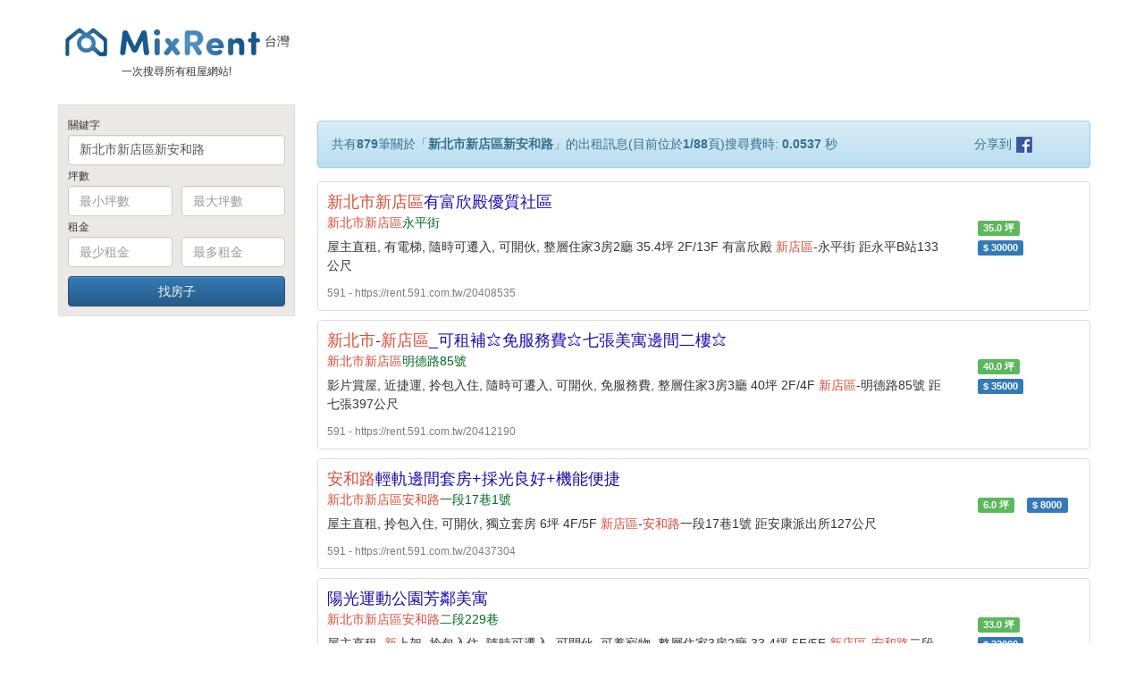

--- FILE ---
content_type: text/html; charset=UTF-8
request_url: https://tw.mixrent.com/search.php?q=%E6%96%B0%E5%8C%97%E5%B8%82%E6%96%B0%E5%BA%97%E5%8D%80%E6%96%B0%E5%AE%89%E5%92%8C%E8%B7%AF
body_size: 8438
content:


<html>
<head>
  <title>新北市新店區新安和路租屋資訊 - MixRent｜2026年1月最新出租物件推薦</title>
  <meta http-equiv="Content-Type" content="text/html; charset=utf-8">
  <meta name="description" content="新北市新店區新安和路租屋情報及租金行情，共有879筆關於新北市新店區新安和路的出租相關結果。全台灣最完整的租屋搜尋引擎，助您輕鬆找到理想好房。">
  <meta http-equiv="content-language" content="zh-TW">
  <meta name="viewport" content="width=device-width, initial-scale=1.0, user-scalable=no, minimum-scale=1.0, maximum-scale=1.0" />
  <link rel="stylesheet" href="//cdnjs.cloudflare.com/ajax/libs/twitter-bootstrap/3.3.7/css/bootstrap.min.css">
  <link rel="stylesheet" href="//cdnjs.cloudflare.com/ajax/libs/twitter-bootstrap/3.3.7/css/bootstrap-theme.min.css">
  <link rel="stylesheet" href="//cdnjs.cloudflare.com/ajax/libs/font-awesome/4.6.3/css/font-awesome.min.css">
  <style type="text/css">
    body {
  font-family: Verdana, sans-serif;
  // height: 100%;
  color: #333;
}

label { color: #4e4e4e; }

p {
  line-height: 1.6;
  margin-bottom: 0.1rem;
}

.container {
  padding-right: 10px;
  padding-left: 10px;
  padding-bottom: 86px;
}

.container-mobile {
  padding-right: 10px;
  padding-left: 10px;
  padding-bottom: 96px;
}

.left-wrapper {
    padding-top: 10px;
    width: 100%;
  }

.top-wrapper {
    margin-top: 5px;
    margin-bottom: 10px;
  }


#top-ad {
    margin-bottom: 15px;
  }

#footer-wrapper {
    margin-top: 15px;
    margin-bottom: 15px;
  }

#footer{
 color: #6c6c6c;
 border-top: 1px solid #E0E0E0;
 background: #F3F3F3;
 position: relative;
 height: 66px;
 margin-top: -66px;
 clear:both;
}

#footer-mobile{
 color: #6c6c6c;
 border-top: 1px solid #E0E0E0;
 background: #F3F3F3;
 position: relative;
 height: 96px;
 margin-top: -96px;
 clear:both;
}

#infolinks {
   margin-bottom:5px;
   margin-top:5px;
   margin-left:10px;
   margin-right:10px;
   text-align: center;
   -webkit-text-size-adjust:none;
}

#infolinks2 {
   margin-bottom:5px;
   margin-top:5px;
   margin-left:10px;
   text-align: center;
   -webkit-text-size-adjust:none;
}

#copyright {
   margin-bottom:5px;
   margin-top:5px;
   text-align: center;
   clear: both;
   -webkit-text-size-adjust:none;
}

#home_box {
  padding-top: 105px;
}

@media (min-width: 768px) {
    #home_box {
        padding-top: 200px;
    }
}

#search_box {
  padding-top: 15px;
}



#google_afs_01 {
  padding-left: 15px; 
  box-sizing:border-box;
}

#google_afs_02 {
  padding-left: 10px;
  box-sizing:border-box;
}


@media (min-width: 768px) {
    #search_box {
        padding-top: 30px;
    }
}

hr {
    margin-top: 10px;
    margin-bottom: 10px;
}

@media (min-width: 768px) {
    hr {
        margin-top: 15px;
        margin-bottom: 15px;
    }
}

#advanced_search_block {
  padding: 10px;
  background-color: #EBE9E5;
  border: 1px solid #ddd;
}

#advanced_filter_block {
  padding: 10px;
  background-color: #FAFAFA;
  border: 1px solid #ddd;
}

.search_item {
  padding-top: 3px;
}

.rental_result {
  display: block;
  border: 1px solid #ddd;
  border-radius: 4px;
  margin: -5px;
  padding: 10px;
}

.house_description {
  padding-top: 6px;
  line-height: 1.5;
  color: #333;
  padding-bottom: 6px;
}

.house_title {
  font-size: 18px;
}

.house_address {
  line-height: 1.5;
  color: #006621;
}

.house_url {
  padding-top: 6px;
  line-height: 1.5;
  color: #7E7E7E;
  word-wrap:break-word;
}

.label {
  line-height: 2.1;
}

.highlight {
  #background-color: yellow;
  background-color: transparent;
  color: #dd4b39;
}

.button {
  background-color: #327fc7;
}

a.house_title { color: #1a0dab; }
a.house_title:hover { text-decoration:underline; color: #1a0dab; }
a.house_title:active { color: #1a0dab; }
a.house_title:visited { color: #1a0dab; }

a.hot_keyword { color: #1a0dab; }
a.hot_keyword:hover { text-decoration:underline; color: #1a0dab; }
a.hot_keyword:active { color: #1a0dab; }
a.hot_keyword:visited { color: #1a0dab; }

a.related_keyword { color: #1a0dab; }
a.related_keyword:hover { text-decoration:underline; color: #1a0dab; }
a.related_keyword:active { color: #1a0dab; }
a.related_keyword:visited { color: #1a0dab; }

a.clear_filter {color: mediumblue;}
a.clear_filter:hover { font-weight: bold; color: mediumblue; }
a.clear_filter:active { color: mediumblue; }
a.clear_filter:visited { color: mediumblue; }

a.see_more { color: #1a0dab; }
a.see_more:hover { font-weight: bold; color: #1a0dab; }
a.see_more:active { color: #1a0dab; }
a.see_more:visited { color: #1a0dab; }

.pagination li a { color: #1a0dab }
.pagination li a:hover { color: #1a0dab; text-decoration:none; }

.see_more {
  cursor:pointer;
  text-decoration:none;
}

.hide_more {
  display:none;
}

.footer_ad {
  width: 320px;
  height: 100px;
}

@media (min-width:768px) {
  .footer_ad {
    width: 728px;
    height: 90px;
  }
}

.sidebar_ad {
  width: 320px;
  height: 50px;
}

@media (min-width:768px) {
  .sidebar_ad {
    width: 270px;
    height: 200px;
  }
}

.padding_right5 {
  padding-right: 5px;
}

.padding_left5 {
  padding-left: 5px;
}

.padding_right7 {
  padding-right: 7px;
}

.padding_left7 {
  padding-left: 7px;
}

form {
  margin-bottom: 3px;
}

.feature_list {
    margin-bottom: 0px;
    margin-top: 5px;
}

.opt_title {
  padding-top: 7px;
}

@media (min-width: 992px) {
    .opt_title {
      padding-top: 0px;
    }
}

.mark, mark {
    padding: 0em;
}

#page_info {
  margin-right: -5px;
  margin-left: -5px;
}

#filter_info {
  margin-right: -5px;
  margin-left: -5px;
}

#paid_form {
  margin-right: -5px;
  margin-left: -5px;
}

#community_form {
  margin-right: -5px;
  margin-left: -5px;
}

.stuck {
  position:fixed;
  top: 20px;
}

.sticker_parent {
  margin-left: 53px;
}

table {
  font-size: 14px;
}

  </style>
  <link rel="shortcut icon" type="image/x-icon" href="/favicon.ico" />
  <!-- Global site tag (gtag.js) - Google Analytics -->
<script async src="https://www.googletagmanager.com/gtag/js?id=UA-48367948-1"></script>
<script>
  window.dataLayer = window.dataLayer || [];
  function gtag(){dataLayer.push(arguments);}
  gtag('js', new Date());

  gtag('config', 'UA-48367948-1'); 
  gtag('config', 'AW-825640680');
</script>
  <!-- Event snippet for page load -->
<script>
  gtag('event', 'conversion', {'send_to': 'AW-825640680/vxqACPiLsYgBEOiN2YkD'});
</script>

    <script async="async" src="https://www.google.com/adsense/search/ads.js"></script>
<script type="text/javascript" charset="utf-8">
(function(g,o){g[o]=g[o]||function(){(g[o]['q']=g[o]['q']||[]).push(
  arguments)},g[o]['t']=1*new Date})(window,'_googCsa');
</script>

</head>
<body>
  <div id="fb-root"></div>
  <script>(function(d, s, id) {
    var js, fjs = d.getElementsByTagName(s)[0];
    if (d.getElementById(id)) return;
    js = d.createElement(s); js.id = id;
    js.src = "//connect.facebook.net/zh_TW/sdk.js#xfbml=1&version=v2.0";
    fjs.parentNode.insertBefore(js, fjs);
  }(document, 'script', 'facebook-jssdk'));</script>
<div id="search_box" class="container">    <div class="row">
      <!-- Left Column Start -->
      <div class="col-md-3">
        <!-- logo row xs -->
        <div class="row">
          <div class="col-xs-12">
            <center>
              <p><a href="/" alt="MixRent"><img src="/mixrent_logo_new.png" width="220"></a> <span id="country_mark">台灣</span></p>
              <h6>一次搜尋所有租屋網站!</h6>
            </center>
          </div>
        </div>

        <br class="hidden-xs">

        <!-- search row xs -->
        <div class="row">
          <div class="col-xs-12 col-sm-6 col-md-12">
            <form id="detail_search_form" method="get" action="/search.php">
  <div id="advanced_search_block">
    <div class="search_item">
      <div class="row">
        <div class="col-xs-2 col-md-12" style="padding-right: 0px;">
          <p class="opt_title"><small>關鍵字</small></p>
        </div>
        <div class="col-xs-10 col-md-12">
          <input class="form-control" type="text" placeholder="" name="q" id="autocomplete" value="新北市新店區新安和路">
        </div>
      </div>
    </div>

    <!-- Size-->
    <div class="search_item">
      <div class="row">
        <div class="col-xs-2 col-md-12">
          <p class="opt_title"><small>坪數</small></p>
        </div>
        <div class="col-xs-5 col-md-6 padding_right5">
          <input class="form-control" type="number" placeholder="最小坪數" name="smin" value="">
        </div>
        <div class="col-xs-5 col-md-6 padding_left5">
          <input class="form-control" type="number" placeholder="最大坪數" name="smax" value="">
        </div>
      </div>
    </div>

    <!-- Price -->
    <div class="search_item">
      <div class="row">
        <div class="col-xs-2 col-md-12">
          <p class="opt_title"><small>租金</small></p>
        </div>
        <div class="col-xs-5 col-md-6 padding_right5">
          <input class="form-control" type="number" placeholder="最少租金" name="pmin" value="">
        </div>
        <div class="col-xs-5 col-md-6 padding_left5">
          <input class="form-control" type="number" placeholder="最多租金" name="pmax" value="">
        </div>
      </div>
    </div>

    <div class="search_item">
      <div class="row">
        <div class="col-xs-12">
          <div class="input-group" style="width: 100%; padding-top: 7px;">
            <input type="submit" class="btn btn-primary" value="找房子" style="width:100%">
          </div>
        </div>
      </div>
    </div>
  </div>
</form>          </div>

          <!-- adsense left -->
	  <!-- text for desktop -->
          <!-- pic for mobile -->
	  <div class="col-xs-12 col-sm-6 col-md-12">
            <div class="text-center">
  <script async src="//pagead2.googlesyndication.com/pagead/js/adsbygoogle.js"></script>
  <div class="left-wrapper">
  <!-- MixRent_TW桌機版文字連結廣告 -->
    <ins class="adsbygoogle"
      style="display:block"
      data-ad-client="ca-pub-5333118893145095"
      data-ad-slot="3159327602"
      data-ad-format="link"
      data-full-width-responsive="true"></ins>
    <script>
      (adsbygoogle = window.adsbygoogle || []).push({});
    </script>
  </div>
</div>
          </div>
          
          <div class="col-xs-12 col-sm-6 col-md-12">
            <div class="visible-md visible-lg">
            <hr>
  <div style="padding-left: 15px;">
<b>新北市新店區新安和路相關租屋搜尋:</b><p><a class="related_keyword" href="search.php?q=%E6%96%B0%E5%8C%97%E5%B8%82%E8%98%86%E6%B4%B2%E5%8D%80%E5%BA%97%E9%9D%A2">新北市蘆洲區店面</a></p><p><a class="related_keyword" href="search.php?q=%E6%96%B0%E5%8C%97%E5%B8%82%E8%8F%9C%E5%B8%82%E5%A0%B4">新北市菜市場</a></p><p><a class="related_keyword" href="search.php?q=%E5%8F%B0%E5%8C%97%E5%B8%82%E6%84%9B%E5%9C%8B%E6%9D%B1%E8%B7%AF">台北市愛國東路</a></p><p><a class="related_keyword" href="search.php?q=%E5%8F%B0%E5%8C%97%E5%B8%82%E9%87%8D%E6%85%B6%E5%8C%97%E8%B7%AF%E4%B8%80%E6%AE%B5">台北市重慶北路一段</a></p><p><a class="related_keyword" href="search.php?q=%E7%AB%B9%E5%8C%97%E5%B8%82%E5%8B%9D%E5%88%A9%E4%B8%80%E8%B7%AF">竹北市勝利一路</a></p><p><a class="related_keyword" href="search.php?q=%E5%8F%B0%E5%8C%97%E5%B8%82%E5%B0%8F%E5%8D%97%E9%96%80">台北市小南門</a></p><p><a class="related_keyword" href="search.php?q=%E7%AB%B9%E5%8C%97%E5%B8%82%E4%BA%8C%E6%88%BF%E8%BB%8A%E4%BD%8D">竹北市二房車位</a></p><p><a class="related_keyword" href="search.php?q=%E6%96%B0%E5%8C%97%E6%9D%BF%E6%A9%8B%E5%A4%A7%E5%A5%97%E6%88%BF">新北板橋大套房</a></p><p><a class="related_keyword" href="search.php?q=%E6%96%B0%E5%8C%97%E5%B8%82%E6%B7%A1%E6%B0%B4%E5%8D%80%E4%B8%AD%E6%AD%A3%E6%9D%B1%E8%B7%AF">新北市淡水區中正東路</a></p><p><a class="related_keyword" href="search.php?q=%E5%8F%B0%E5%8C%97%E5%B8%82%E5%B0%8F%E9%80%8F%E5%A4%A9">台北市小透天</a></p><p><a class="related_keyword" href="search.php?q=%E5%8F%B0%E5%8C%97%E5%B8%82%E6%96%87%E5%B1%B1%E5%8D%804%E6%88%BF">台北市文山區4房</a></p><p><a class="related_keyword" href="search.php?q=%E7%AB%B9%E5%8C%97%E5%B8%82%E5%98%89%E8%B1%90%E4%BA%8C%E8%B7%AF%E4%BA%8C%E6%AE%B5">竹北市嘉豐二路二段</a></p>  <br />
</div>
           </div>
          </div>
        

          <!-- FB status -->
          <div class="col-xs-12 col-sm-6 col-md-12">
            <div class="visible-md visible-lg text-center">
            <div id=leftfb>
  <div class="fb-like-box" data-href="https://www.facebook.com/mixrent" data-width="240" data-colorscheme="light" data-show-faces="true" data-header="false" data-stream="false" data-show-border="false">
  </div>
</div>
<br/>
            </div>
          </div>

          <!-- clickforce 240x400 -->
          <div class="col-xs-12 col-sm-6 col-md-12">
            <div class="visible-md visible-lg">
	    
<div class="sticker_parent">
<!-- MixRent_TW桌機版160x600 -->
<ins class="adsbygoogle"
     style="display:inline-block;width:160px;height:600px"
     data-ad-client="ca-pub-5333118893145095"
     data-ad-slot="8576796503"></ins>
<script>
(adsbygoogle = window.adsbygoogle || []).push({});
</script>
</div>

	    </div>
          </div>
        </div>
      </div>
      <!-- Left Column End -->

      <!-- Right Column Start -->
      <div class="col-md-9">
	<!-- MixRent_TW桌機版728x90 -->
<div id="top-ad"  class="text-center"><ins class="adsbygoogle"
     style="display:inline-block;width:728px;height:90px"
     data-ad-client="ca-pub-5333118893145095"
     data-ad-slot="8165732968"></ins>
<script>
(adsbygoogle = window.adsbygoogle || []).push({});
</script>
</div>
	<!-- page info -->
        <div id="page_info" class="alert alert-info">
  <div class="row">
  <div class="col-xs-12 col-md-10">
  <div id="breadcrumb">
    <div id=bc1>共有<b>879</b>筆關於「<b>新北市新店區新安和路</b>」的出租訊息(目前位於<b>1/88</b>頁)搜尋費時: <b>0.0537</b> 秒
    </div>
  </div>
  </div>
  <div class="col-md-2 visible-md visible-lg">
    <div>分享到 <a href="https://www.facebook.com/sharer/sharer.php?u=https://tw.mixrent.com/search.php?q=%E6%96%B0%E5%8C%97%E5%B8%82%E6%96%B0%E5%BA%97%E5%8D%80%E6%96%B0%E5%AE%89%E5%92%8C%E8%B7%AF" target="_blank"><img src="facebook.png" /></a></div>
  </div>
  </div>
</div>        <!-- filter info -->
                <!-- premium listing -->
        
        <!-- rental result here -->
	<div id="topad" style="margin-right: -5px;margin-left: -15px;margin-bottom: 5px; margin-top: -5px">

<div id="google_afs_02" style="width: 100%; font-weight: normal; text-align: center;">
<div id='afscontainer2'></div>
</div>


</div>
 
	<div class="rental_result">
  <div class="row">
    <div class="col-xs-12 col-sm-10">
     <a class="house_title" id="house_link" name="591" href="https://rent.591.com.tw/20408535">新北市新店區有富欣殿優質社區</a>
    </div>
  </div>

  <div class="row">
    <div class="col-sm-2 col-sm-push-10">
      <ul class="list-inline feature_list">
        <li>
          <span class="label label-success"><strong>35.0</strong> 坪</span>
        </li>
        <li>
          <span class="label label-primary">$ <strong>30000</strong></span>
        </li>
      </ul>
    </div>

    <div class="col-sm-10 col-sm-pull-2">
      <div class="house_address">新北市新店區永平街</div>
      <div class="house_description">屋主直租, 有電梯, 隨時可遷入, 可開伙, 整層住家3房2廳 35.4坪 2F/13F 有富欣殿 新店區-永平街 距永平B站133公尺 </div>
    </div>
  </div>

  <!-- url -->
  <div class="row">
    <div class="col-xs-12 col-sm-10">
      <div class="house_url"><small>591 - https://rent.591.com.tw/20408535</small></div>
    </div>
  </div>
</div>
<br/>

<div class="rental_result">
  <div class="row">
    <div class="col-xs-12 col-sm-10">
     <a class="house_title" id="house_link" name="591" href="https://rent.591.com.tw/20412190">新北市-新店區_可租補⭐免服務費⭐七張美寓邊間二樓⭐</a>
    </div>
  </div>

  <div class="row">
    <div class="col-sm-2 col-sm-push-10">
      <ul class="list-inline feature_list">
        <li>
          <span class="label label-success"><strong>40.0</strong> 坪</span>
        </li>
        <li>
          <span class="label label-primary">$ <strong>35000</strong></span>
        </li>
      </ul>
    </div>

    <div class="col-sm-10 col-sm-pull-2">
      <div class="house_address">新北市新店區明德路85號</div>
      <div class="house_description">影片賞屋, 近捷運, 拎包入住, 隨時可遷入, 可開伙, 免服務費, 整層住家3房3廳 40坪 2F/4F 新店區-明德路85號 距七張397公尺 </div>
    </div>
  </div>

  <!-- url -->
  <div class="row">
    <div class="col-xs-12 col-sm-10">
      <div class="house_url"><small>591 - https://rent.591.com.tw/20412190</small></div>
    </div>
  </div>
</div>
<br/>

<div class="rental_result">
  <div class="row">
    <div class="col-xs-12 col-sm-10">
     <a class="house_title" id="house_link" name="591" href="https://rent.591.com.tw/20437304">安和路輕軌邊間套房+採光良好+機能便捷</a>
    </div>
  </div>

  <div class="row">
    <div class="col-sm-2 col-sm-push-10">
      <ul class="list-inline feature_list">
        <li>
          <span class="label label-success"><strong>6.0</strong> 坪</span>
        </li>
        <li>
          <span class="label label-primary">$ <strong>8000</strong></span>
        </li>
      </ul>
    </div>

    <div class="col-sm-10 col-sm-pull-2">
      <div class="house_address">新北市新店區安和路一段17巷1號</div>
      <div class="house_description">屋主直租, 拎包入住, 可開伙, 獨立套房 6坪 4F/5F 新店區-安和路一段17巷1號 距安康派出所127公尺 </div>
    </div>
  </div>

  <!-- url -->
  <div class="row">
    <div class="col-xs-12 col-sm-10">
      <div class="house_url"><small>591 - https://rent.591.com.tw/20437304</small></div>
    </div>
  </div>
</div>
<br/>

<div class="rental_result">
  <div class="row">
    <div class="col-xs-12 col-sm-10">
     <a class="house_title" id="house_link" name="591" href="https://rent.591.com.tw/20557910">陽光運動公園芳鄰美寓</a>
    </div>
  </div>

  <div class="row">
    <div class="col-sm-2 col-sm-push-10">
      <ul class="list-inline feature_list">
        <li>
          <span class="label label-success"><strong>33.0</strong> 坪</span>
        </li>
        <li>
          <span class="label label-primary">$ <strong>23000</strong></span>
        </li>
      </ul>
    </div>

    <div class="col-sm-10 col-sm-pull-2">
      <div class="house_address">新北市新店區安和路二段229巷</div>
      <div class="house_description">屋主直租, 新上架, 拎包入住, 隨時可遷入, 可開伙, 可養寵物, 整層住家3房2廳 33.4坪 5F/5F 新店區-安和路二段229巷 距湯泉櫻花(中山路口)734公尺 </div>
    </div>
  </div>

  <!-- url -->
  <div class="row">
    <div class="col-xs-12 col-sm-10">
      <div class="house_url"><small>591 - https://rent.591.com.tw/20557910</small></div>
    </div>
  </div>
</div>
<br/>

<div class="rental_result">
  <div class="row">
    <div class="col-xs-12 col-sm-10">
     <a class="house_title" id="house_link" name="台灣租屋網" href="https://detail.twhouses.com.tw/House/Rent/13939345">新北市新店區安和路二段X號1樓</a>
    </div>
  </div>

  <div class="row">
    <div class="col-sm-2 col-sm-push-10">
      <ul class="list-inline feature_list">
        <li>
          <span class="label label-success"><strong>460</strong> 坪</span>
        </li>
        <li>
          <span class="label label-primary">$ <strong>380000</strong></span>
        </li>
      </ul>
    </div>

    <div class="col-sm-10 col-sm-pull-2">
      <div class="house_address">新北市新店區安和路二段X號1樓</div>
      <div class="house_description">安坑20米安和路上 鋼骨結構廠房 挑高7米 格局方正 好運用規畫120坪夾層空間靈活好利用 可營登不可廠登 門面寬敞上下貨便利 適合 各公司行號 企業分部進駐做倉儲等空間使用 歡迎來電預約看屋( 所刊載坪數為房東提供 實際坪數需以現場丈量或謄本登記為主 ) 裕達房屋更多租屋資訊 ydhouse.soufun.com.tw ( 裕達房屋本物件編號 :2705) 裕達房屋 - 台北租賃仲介第一品牌 . 專業經營28年 . 經驗最久 . 業界口碑最佳裕達房屋 - 掌握台北出租物件最齊全 . 掌握台北房客資料最多 . 同行爭相配合裕達房屋 - 公司有15位最優秀同仁 . 共同為您服務 . 只要您一通電話 . 萬事OK</div>
    </div>
  </div>

  <!-- url -->
  <div class="row">
    <div class="col-xs-12 col-sm-10">
      <div class="house_url"><small>台灣租屋網 - https://detail.twhouses.com.tw/House/Rent/13939345</small></div>
    </div>
  </div>
</div>
<br/>

<div class="rental_result">
  <div class="row">
    <div class="col-xs-12 col-sm-10">
     <a class="house_title" id="house_link" name="591" href="https://rent.591.com.tw/20484434">新店工業風🏠可養貓入籍❤️獨洗曬👍電子鎖✨包裹垃圾代收✅</a>
    </div>
  </div>

  <div class="row">
    <div class="col-sm-2 col-sm-push-10">
      <ul class="list-inline feature_list">
        <li>
          <span class="label label-success"><strong>7.0</strong> 坪</span>
        </li>
        <li>
          <span class="label label-primary">$ <strong>16800</strong></span>
        </li>
      </ul>
    </div>

    <div class="col-sm-10 col-sm-pull-2">
      <div class="house_address">新北市新店區安和路三段</div>
      <div class="house_description">影片賞屋, 拎包入住, 近商圈, 有電梯, 隨時可遷入, 可開伙, 獨立套房 7坪 3F/6F 無 新店區-安和路三段 距永平B站245公尺 </div>
    </div>
  </div>

  <!-- url -->
  <div class="row">
    <div class="col-xs-12 col-sm-10">
      <div class="house_url"><small>591 - https://rent.591.com.tw/20484434</small></div>
    </div>
  </div>
</div>
<br/>

<div class="rental_result">
  <div class="row">
    <div class="col-xs-12 col-sm-10">
     <a class="house_title" id="house_link" name="591" href="https://rent.591.com.tw/20541274">新和國小捷運旁/3房2廳2衛（房仲社宅勿擾）</a>
    </div>
  </div>

  <div class="row">
    <div class="col-sm-2 col-sm-push-10">
      <ul class="list-inline feature_list">
        <li>
          <span class="label label-success"><strong>24.0</strong> 坪</span>
        </li>
        <li>
          <span class="label label-primary">$ <strong>27000</strong></span>
        </li>
      </ul>
    </div>

    <div class="col-sm-10 col-sm-pull-2">
      <div class="house_address">新北市新店區安和路三段</div>
      <div class="house_description">屋主直租, 新上架, 拎包入住, 有電梯, 隨時可遷入, 可開伙, 整層住家3房2廳 24坪 4F/12F 歐香大樓 新店區-安和路三段 距永平B站240公尺 </div>
    </div>
  </div>

  <!-- url -->
  <div class="row">
    <div class="col-xs-12 col-sm-10">
      <div class="house_url"><small>591 - https://rent.591.com.tw/20541274</small></div>
    </div>
  </div>
</div>
<br/>

<div class="rental_result">
  <div class="row">
    <div class="col-xs-12 col-sm-10">
     <a class="house_title" id="house_link" name="591" href="https://rent.591.com.tw/20521903">新和國小🚝寵物❤️包裹/垃圾代收✅陽台獨洗曬</a>
    </div>
  </div>

  <div class="row">
    <div class="col-sm-2 col-sm-push-10">
      <ul class="list-inline feature_list">
        <li>
          <span class="label label-success"><strong>8.0</strong> 坪</span>
        </li>
        <li>
          <span class="label label-primary">$ <strong>16800</strong></span>
        </li>
      </ul>
    </div>

    <div class="col-sm-10 col-sm-pull-2">
      <div class="house_address">新北市新店區安和路三段</div>
      <div class="house_description">影片賞屋, 拎包入住, 近商圈, 有電梯, 隨時可遷入, 可開伙, 獨立套房 8坪 3F/6F 無 新店區-安和路三段 距永平B站245公尺 </div>
    </div>
  </div>

  <!-- url -->
  <div class="row">
    <div class="col-xs-12 col-sm-10">
      <div class="house_url"><small>591 - https://rent.591.com.tw/20521903</small></div>
    </div>
  </div>
</div>
<br/>

<div class="rental_result">
  <div class="row">
    <div class="col-xs-12 col-sm-10">
     <a class="house_title" id="house_link" name="591" href="https://rent.591.com.tw/20478523">新和國小🚄寵物友善可入籍🌟多間可看🥳垃圾代收機能好🌟</a>
    </div>
  </div>

  <div class="row">
    <div class="col-sm-2 col-sm-push-10">
      <ul class="list-inline feature_list">
        <li>
          <span class="label label-success"><strong>7.0</strong> 坪</span>
        </li>
        <li>
          <span class="label label-primary">$ <strong>17800</strong></span>
        </li>
      </ul>
    </div>

    <div class="col-sm-10 col-sm-pull-2">
      <div class="house_address">新北市新店區安和路三段</div>
      <div class="house_description">影片賞屋, 拎包入住, 近商圈, 有電梯, 隨時可遷入, 可開伙, 獨立套房 7坪 3F/6F 依現場社區 新店區-安和路三段 距永平B站222公尺 </div>
    </div>
  </div>

  <!-- url -->
  <div class="row">
    <div class="col-xs-12 col-sm-10">
      <div class="house_url"><small>591 - https://rent.591.com.tw/20478523</small></div>
    </div>
  </div>
</div>
<br/>

<div class="rental_result" id="waypoint">
  <div class="row">
    <div class="col-xs-12 col-sm-10">
     <a class="house_title" id="house_link" name="591" href="https://rent.591.com.tw/20478464">新和國小🚄免爬高獨洗曬✅寵物友善可入籍🌟垃圾代收包網路</a>
    </div>
  </div>

  <div class="row">
    <div class="col-sm-2 col-sm-push-10">
      <ul class="list-inline feature_list">
        <li>
          <span class="label label-success"><strong>8.0</strong> 坪</span>
        </li>
        <li>
          <span class="label label-primary">$ <strong>16800</strong></span>
        </li>
      </ul>
    </div>

    <div class="col-sm-10 col-sm-pull-2">
      <div class="house_address">新北市新店區安和路三段</div>
      <div class="house_description">拎包入住, 近商圈, 有電梯, 隨時可遷入, 可開伙, 可養寵物, 獨立套房 8坪 3F/6F 依現場社區 新店區-安和路三段 距永平B站222公尺 </div>
    </div>
  </div>

  <!-- url -->
  <div class="row">
    <div class="col-xs-12 col-sm-10">
      <div class="house_url"><small>591 - https://rent.591.com.tw/20478464</small></div>
    </div>
  </div>
</div>
<br/>

        <div id="footerad" style="margin-right: -5px;margin-left: -15px;margin-bottom: 5px; margin-top: -5px">

<div id="google_afs_02" style="width: 100%; font-weight: normal; text-align: center;">
<div id='afscontainer1'></div>
</div>


</div>
	<div class="text-center">
  <ul id="pagination-demo" class="pagination">
  </ul>
</div>

        <!-- mobile only -->
	<div id="footerads" class="text-center">
</div>
	<!-- TODO share to FB for xs-->
        <div class="visible-xs visible-sm">
          <div class="text-center">
            <hr />
            <br/>
            <a class="see_more" href="https://www.facebook.com/sharer/sharer.php?u=https://tw.mixrent.com/search.php?q=%E6%96%B0%E5%8C%97%E5%B8%82%E6%96%B0%E5%BA%97%E5%8D%80%E6%96%B0%E5%AE%89%E5%92%8C%E8%B7%AF" target=_blank>將此租屋搜尋結果分享至Facebook
</a>            <br/><br/>
            <div class="line-it-button" style="display: none;" data-type="share-a" data-lang="zh-Hant" ></div>
<script src="//scdn.line-apps.com/n/line_it/thirdparty/loader.min.js" async="async" defer="defer" ></script>            <br/><br >
          </div>
        </div>
      </div>
      <!-- Right Column End -->
    </div>
  </div>

  <script>

  /**
   * Function that tracks a click on an outbound link in Analytics.
   * This function takes a valid URL string as an argument, and uses that URL string
   * as the event label. Setting the transport method to 'beacon' lets the hit be sent
   * using 'navigator.sendBeacon' in browser that support it.
   */

var trackOutboundLink = function(website) {
  gtag('event', 'click', {
    'event_category': 'outbound',
    'event_label': website,
    'transport_type': 'beacon'
  });
}
function onclickCallback(e) {
  var e = window.e || e;
  if ( (e.target.id !== 'house_link') || (e.target.host == window.location.host) ) return;
  trackOutboundLink(e.target.name); // GA event tracker
}
if (document.addEventListener)
  document.addEventListener('click', onclickCallback, false);
else
  document.attachEvent('onclick', onclickCallback);
 
    </script>
<script src="//cdnjs.cloudflare.com/ajax/libs/jquery/1.12.4/jquery.min.js"></script>
<script src="//cdnjs.cloudflare.com/ajax/libs/mark.js/7.0.2/jquery.mark.min.js"></script>
<script src="//cdnjs.cloudflare.com/ajax/libs/Readmore.js/2.2.0/readmore.min.js"></script>
<script src="//cdnjs.cloudflare.com/ajax/libs/twbs-pagination/1.4.1/jquery.twbsPagination.min.js"></script>
<script type="text/javascript">

function enable_highlight() {
    var hlopt = { className: 'highlight', separateWordSearch: false};
$(".house_description").mark("新北市", hlopt);$(".house_title").mark("新北市", hlopt);$(".house_address").mark("新北市", hlopt);$(".house_description").mark("新店區", hlopt);$(".house_title").mark("新店區", hlopt);$(".house_address").mark("新店區", hlopt);$(".house_description").mark("新", hlopt);$(".house_title").mark("新", hlopt);$(".house_address").mark("新", hlopt);$(".house_description").mark("安和路", hlopt);$(".house_title").mark("安和路", hlopt);$(".house_address").mark("安和路", hlopt);}

function enable_readmore() {
  $('.house_description').readmore({
    moreLink: '<a href="#" style="color: #1a0dab;text-decoration: none;"><i class="fa fa-caret-square-o-down"></i> 詳情</a>',
    lessLink: '<a href="#" style="color: #1a0dab;text-decoration: none;"><i class="fa fa-caret-square-o-up"></i> 隱藏</a>'
  });
}

function enable_pagination() {
  $('#pagination-demo').twbsPagination({
  totalPages: 88,
  visiblePages: 10,
  startPage : 1,
  initiateStartPageClick: false,
  prev: '上一頁',
  next: '下一頁',
  first: null,
  last: null,
  onPageClick: function (event, page) {
    window.location = "search.php?q=新北市新店區新安和路&pmin=&pmax=&smin=&smax=&" + "page=" + (page)
  }
});
}

$( document ).ready(function() {
  enable_highlight();
  enable_readmore();
  enable_pagination();
});
</script>
<script src="//cdnjs.cloudflare.com/ajax/libs/waypoints/4.0.1/jquery.waypoints.min.js"></script>
<!--
<script src="//cdnjs.cloudflare.com/ajax/libs/waypoints/4.0.1/waypoints.debug.js"></script>
-->
<script src="//cdnjs.cloudflare.com/ajax/libs/waypoints/4.0.1/shortcuts/sticky.min.js"></script>
<!--
<script src="//cdnjs.cloudflare.com/ajax/libs/jquery.sticky/1.0.4/jquery.sticky.min.js"></script>
-->
<script src="/javascripts/jquery.sticky-kit.min.js"></script>
<script type="text/javascript">


    var pageOptions = {
    "pubId": "pub-5333118893145095", // Make sure this the correct client ID!
    "styleId": "1262480412",
    "query": "新北市新店區新安和路租屋",
    "adsafe": "high",
    "adPage": 1,
    "hl": "zh_TW",
    "channel": "2658776877",
    "location": true,
    "sellerRatings": true,
    "siteLinks": false
  };

  

function afs_load_async() {
    console.log('afs_load_async');
    
  var adblock1 = {
    "container": "afscontainer1",
    "linkTarget": "_parent",
    "width": "100%",
    "number": 3,
    "fontSizeTitle": 18,
    "fontSizeDescription": 14,
    "fontSizeDomainLink": 14,
    "fontSizeAttribution": 14,
    "noTitleUnderline": !0,
    "attributionSpacingBelow": 20,
    "colorTitleLink": "1A0DAB",
    "colorText": "333333",
    "colorDomainLink": "006621",
    "colorAdSeparator": "DDDDDD",
    "detailedAttribution": true
  };

    const gclidString = window.location.search;
    const urlParams = new URLSearchParams(gclidString);
    const gclid = urlParams.get('gclid')
    if(! gclid) {
      _googCsa('ads', pageOptions, adblock1);
    }
}


function enable_waypoint() {
  var waypoint = new Waypoint({
    element: document.getElementById('waypoint'),
    handler: function(direction) {
      console.log('Waypoint triggered once, now destroyed')
      this.destroy();
      afs_load_async();
    },
    offset: '100%'
  });
}



function enable_sticky() {
  sticky = new Waypoint.Sticky({
     element: $('div.sticker_parent')[0],
     wrapper: false
  });
}

$( document ).ready(function() {
    enable_waypoint();
    enable_sticky();
});
</script>
<div id="footer">
  <div id="infolinks">
  <span style="float: left;">
    <a href="https://tw.mixrent.com"><font color="#6c6c6c">台灣</font></a> | <a href="https://hk.mixrent.com"><font color="#6c6c6c">香港</font></a> | <a href="https://sg.mixrent.com"><font color="#6c6c6c">新加坡</font></a> | <a href="https://www.facebook.com/mixrent/" target="_blank"><font color="#6c6c6c">Facebook粉絲專頁</font></a>
  </span>
  <span style="float: right;">
    <a href="/post.php"><font color="#6c6c6c">刊登租屋</font></a> - <a href="/about.php"><font color="#6c6c6c">關於我們</font></a> - <a href="/contact/form.php"><font color="#6c6c6c">聯絡我們</font></a> - <a href="/privacy.php"><font color="#6c6c6c">隱私權政策</font></a> - <a href="/tos.php"><font color="#6c6c6c">服務條款</font></a>
  </span>
  </div>
  <div id="copyright">&copy; MixRent 2026</div>
</div>


</body>
</html>
